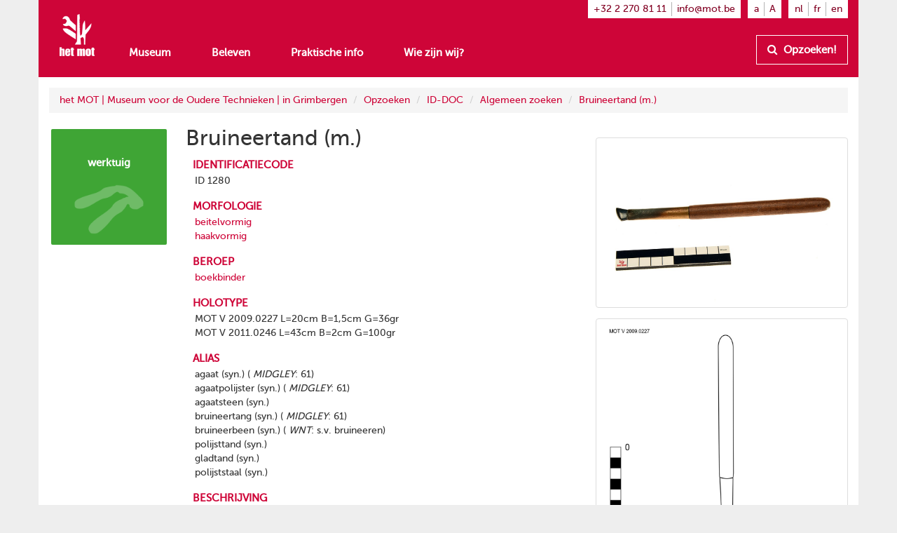

--- FILE ---
content_type: text/html
request_url: https://www.mot.be/resource/Tool/bruineertand?lang=nl
body_size: 4894
content:
<!DOCTYPE html>
<html  about="/resource/Tool/1280" typeof="mot:Tool" vocab="http://www.mot.be/ontology/" prefix="rdf: http://www.w3.org/1999/02/22-rdf-syntax-ns# rdfa: http://www.w3.org/ns/rdfa# xsd: http://www.w3.org/2001/XMLSchema# rdfs: http://www.w3.org/2000/01/rdf-schema# meta: http://www.mot.be/ontology/meta/ mot: http://www.mot.be/ontology/" lang="nl" data-template="mot-page-resource-iddoc">
<head>
    
    
    


    <meta charset="UTF-8">
    <meta http-equiv="X-UA-Compatible" content="IE=edge">
    <meta name="viewport" content="width=device-width, initial-scale=1">
    <title property="rdfs:label">Bruineertand (m.)</title>    <meta name="description" property="meta:description" datatype="xsd:string">    <meta name="image" property="meta:image" datatype="xsd:anyURI">    <meta property="meta:created" datatype="xsd:dateTime" content="2022-02-01T15:31:02.418Z" />    <meta property="meta:creator" datatype="xsd:anyURI" content="/users/3" />    <meta property="meta:modified" datatype="xsd:dateTime" content="2024-02-05T13:35:19.282Z" />    <meta property="meta:contributor" datatype="xsd:anyURI" content="/users/8" />    <meta property="meta:software" datatype="xsd:string" content="mot-site-1.4.0" />    <meta property="meta:aclRead" datatype="xsd:int">    <meta property="meta:aclUpdate" datatype="xsd:int">    <meta property="meta:aclDelete" datatype="xsd:int">    <meta property="meta:aclManage" datatype="xsd:int">    <meta property="meta:sameAs" datatype="xsd:anyURI">    <meta data-property="meta:ext" />    
    <link rel="apple-touch-icon" sizes="57x57" href="/assets/mot/site/images/favicon/apple-icon-57x57.png">
    <link rel="apple-touch-icon" sizes="60x60" href="/assets/mot/site/images/favicon/apple-icon-60x60.png">
    <link rel="apple-touch-icon" sizes="72x72" href="/assets/mot/site/images/favicon/apple-icon-72x72.png">
    <link rel="apple-touch-icon" sizes="76x76" href="/assets/mot/site/images/favicon/apple-icon-76x76.png">
    <link rel="apple-touch-icon" sizes="114x114" href="/assets/mot/site/images/favicon/apple-icon-114x114.png">
    <link rel="apple-touch-icon" sizes="120x120" href="/assets/mot/site/images/favicon/apple-icon-120x120.png">
    <link rel="apple-touch-icon" sizes="144x144" href="/assets/mot/site/images/favicon/apple-icon-144x144.png">
    <link rel="apple-touch-icon" sizes="152x152" href="/assets/mot/site/images/favicon/apple-icon-152x152.png">
    <link rel="apple-touch-icon" sizes="180x180" href="/assets/mot/site/images/favicon/apple-icon-180x180.png">
    <link rel="icon" type="image/png" sizes="192x192"  href="/assets/mot/site/images/favicon/android-icon-192x192.png">
    <link rel="icon" type="image/png" sizes="32x32" href="/assets/mot/site/images/favicon/favicon-32x32.png">
    <link rel="icon" type="image/png" sizes="96x96" href="/assets/mot/site/images/favicon/favicon-96x96.png">
    <link rel="icon" type="image/png" sizes="16x16" href="/assets/mot/site/images/favicon/favicon-16x16.png">
    <link rel="manifest" href="/assets/mot/site/images/favicon/manifest.json">
    <meta name="msapplication-TileColor" content="#ffffff">
    <meta name="msapplication-TileImage" content="/assets/mot/site/images/favicon/ms-icon-144x144.png">
    <meta name="theme-color" content="#ffffff">
    


                                            <link rel="stylesheet" href="https://www.mot.be/assets/join/blocks-core.css?etag=LygHZzVi82u"><link rel="stylesheet" href="https://www.mot.be/assets/join/LygHZzJPc8l.css?etag=LygHZzVi82u"><link rel="stylesheet" href="https://www.mot.be/assets/join/stralo-defaults.css?etag=LygHZzVi82u"><link rel="stylesheet" href="https://www.mot.be/assets/join/LygHZz5gTNp.css?etag=LygHZzVi82u">    
    


                                    

<link rel="stylesheet" href="/assets/mot/site/styles/imports/mot-page-resource.scss"></head>
<body>
<div class="wrapper">
    

<mot-header-default>

    <nav class="navbar navbar-mot">
        <div class="container">
            <!-- Brand and toggle get grouped for better mobile display -->
            <div class="navbar-header">
                <button type="button" class="navbar-toggle collapsed" data-toggle="collapse" data-target="#bs-example-navbar-collapse-1">
                    <span class="sr-only">Toon menu</span>
                    <span class="icon-bar"></span>
                    <span class="icon-bar"></span>
                    <span class="icon-bar"></span>
                </button>
                <a class="navbar-brand hidden-xs" href="/"><img src="/assets/mot/site/images/MOT-logo-white.png"></a>
                <a class="navbar-brand visible-xs-inline" href="/"><img src="/assets/mot/site/images/MOT-logo-mobile-white.svg"></a>
            </div>
            <!-- Collect the nav links, forms, and other content for toggling -->
            <div class="collapse navbar-collapse" id="bs-example-navbar-collapse-1">
                <div class="upper hidden-xs">
                                        


<mot-header-language class="nav navbar-nav navbar-right languages">

    <ul>
                    <li><a href="https://www.mot.be/resource/Tool/bruineertand?lang=nl" referrerpolicy="no-referrer">nl</a></li>
                    <li><a href="https://www.mot.be/resource/Tool/bruineertand?lang=fr" referrerpolicy="no-referrer">fr</a></li>
                    <li><a href="https://www.mot.be/resource/Tool/bruineertand?lang=en" referrerpolicy="no-referrer">en</a></li>
            </ul>
</mot-header-language>
                    <ul class="nav navbar-nav navbar-right font-sizes">
                        <li><a class="smaller" href="#">a</a></li>
                        <li><a class="bigger" href="#">A</a></li>
                    </ul>
                    <ul class="nav navbar-nav navbar-right contact">
                        <li><a href="tel:+3222708111">+32 2 270 81 11</a></li>
                        <li><a href="mailto:info@mot.be">info@mot.be</a></li>
                    </ul>
                </div>
                <div class="lower">
                    <div class="navbar-left">
                        


<mot-header-language class="nav navbar-nav visible-xs languages">

    <ul>
                    <li><a href="https://www.mot.be/resource/Tool/bruineertand?lang=nl" referrerpolicy="no-referrer">nl</a></li>
                    <li><a href="https://www.mot.be/resource/Tool/bruineertand?lang=fr" referrerpolicy="no-referrer">fr</a></li>
                    <li><a href="https://www.mot.be/resource/Tool/bruineertand?lang=en" referrerpolicy="no-referrer">en</a></li>
            </ul>
</mot-header-language>
                        <ul class="nav navbar-nav">
                            <li><a href="/museum">Museum</a></li>
                            <li><a href="/beleven">Beleven</a></li>
                            <li><a href="/praktisch">Praktische info</a></li>
                            <li><a href="/wie-zijn-wij">Wie zijn wij?</a></li>
                            <li class="visible-xs"><a href="/opzoeken">Opzoeken!</a></li>
                        </ul>
                        <ul class="nav navbar-nav navbar-left visible-xs contact">
                            <li class="phone"><a href="tel:+3222708111">+32 2 270 81 11</a></li>
                            <li class="email"><a href="mailto:info@mot.be">info@mot.be</a></li>
                        </ul>
                    </div>
                    <div class="navbar-right hidden-xs hidden-sm">
                        <ul class="nav navbar-nav lookup">
                            <li>
                                <a class="btn btn-default" href="/opzoeken">
                                    <i class="fa fa-search"></i> Opzoeken!
                                </a>
                            </li>
                        </ul>
                    </div>
                </div>
            </div>
        </div>
    </nav>
</mot-header-default>
        <blocks-layout data-property="content">

    <div data-property="container" class="container">
            <div class="row">
                <div class="col-md-12">
                    



<blocks-breadcrumb>

    <ol class="breadcrumb">
                                                        <li><a href="/nl/">het MOT | Museum voor de Oudere Technieken | in Grimbergen</a></li>
                                    <li><a href="/nl/opzoeken">Opzoeken</a></li>
                                    <li><a href="/nl/opzoeken/iddoc">ID-DOC</a></li>
                                    <li><a href="/nl/opzoeken/iddoc/naam">Algemeen zoeken</a></li>
                                    <li><a href="/resource/Tool/bruineertand?lang=nl">Bruineertand (m.)</a></li>
                                        </ol>
</blocks-breadcrumb>
                </div>
            </div>
            <div class="row">
                <div class="col-md-2">
                    



<mot-resource-square data-resource-type="mot:Tool">

    <a href="" title="">
        <span class="title">werktuig</span>
                    <img src="/assets/mot/site/images/squares/wat.png">
            </a>
</mot-resource-square>
                </div>
                <div class="col-md-6">
                    <blocks-text>

    <div property="text">
                            <h1>Bruineertand (m.)</h1>
                        </div></blocks-text>
                    <blocks-fact-entry>

    <div data-property="name"> identificatiecode </div>    <div data-property="value">
                            <div class="property inline-editor" datatype="xsd:string" data-editor-options="force-inline no-toolbar" property="mot:identifier"> ID 1280 <br> </div>
                        </div></blocks-fact-entry>
                    <blocks-fact-entry>

    <div data-property="name"> morfologie </div>    <div data-property="value">
                            <div class="property object" typeof="mot:Morphology" resource="/resource/1488535369570407219" property="mot:morphology">
                                <div class="main">
                                    <label>morfologische eenheid</label> 
                                    <div class="property resource" property="mot:morphologicalUnit" resource="/resource/MorphologicalUnit/40"><a href="/resource/MorphologicalUnit/beitel-priem-naaldvormig?lang=nl"><span>beitelvormig</span></a> </div>
                                </div>
                                <div>
                                    <label>afbeelding</label> 
                                    <div class="property list" rel="mot:imageList"> <span resource="/webhdfs/v1/resource/Tool/bruineertand/mot-f-2204-0322a.jpg"><a href="/webhdfs/v1/resource/Tool/bruineertand/mot-f-2204-0322a.jpg">/webhdfs/v1/resource/Tool/bruineertand/mot-f-2204-0322a.jpg</a></span> </div>
                                </div>
                            </div>
                        </div></blocks-fact-entry>
                    <blocks-fact-entry class="double">

    <div data-property="name"> morfologie </div>    <div data-property="value">
                            <div class="property object" typeof="mot:Morphology" resource="/resource/1488535369572460171" property="mot:morphology">
                                <div class="main">
                                    <label>morfologische eenheid</label> 
                                    <div class="property resource" property="mot:morphologicalUnit" resource="/resource/MorphologicalUnit/90"><a href="/resource/MorphologicalUnit/haakvormig?lang=nl"><span>haakvormig</span></a> </div>
                                </div>
                                <div>
                                    <label>afbeelding</label> 
                                    <div class="property list" rel="mot:imageList"><span resource="/webhdfs/v1/resource/Tool/bruineertand/mot-f-2203-0252a.jpg"><a href="/webhdfs/v1/resource/Tool/bruineertand/mot-f-2203-0252a.jpg">/webhdfs/v1/resource/Tool/bruineertand/mot-f-2203-0252a.jpg</a></span> </div>
                                </div>
                            </div>
                        </div></blocks-fact-entry>
                    <blocks-fact-entry>

    <div data-property="name"> beroep </div>    <div data-property="value">
                            <div class="property resource" resource="/resource/Craft/773290787967527726" property="mot:craft"> <a href="/resource/Craft/boekbinder?lang=nl"><span>boekbinder</span></a> </div>
                        </div></blocks-fact-entry>
                    <blocks-fact-entry>

    <div data-property="name"> holotype </div>    <div data-property="value">
                            <div class="property inline-editor" data-editor-options="force-inline no-toolbar" property="mot:holotype">
                                MOT V 2009.0227 L=20cm B=1,5cm G=36gr 
                                <p></p>
                            </div>
                        </div></blocks-fact-entry>
                    <blocks-fact-entry class="double">

    <div data-property="name"> holotype </div>    <div data-property="value">
                            <div class="property inline-editor" data-editor-options="force-inline no-toolbar" property="mot:holotype">
                                MOT V 2011.0246 L=43cm B=2cm G=100gr 
                                <p></p>
                            </div>
                        </div></blocks-fact-entry>
                    <blocks-fact-entry>

    <div data-property="name"> alias </div>    <div data-property="value">
                            <div class="property inline-editor" data-editor-options="force-inline no-toolbar" property="mot:alias">
                                agaat (syn.) ( <i style="mso-bidi-font-style:normal">MIDGLEY</i>: 61) 
                                <p></p>
                            </div>
                        </div></blocks-fact-entry>
                    <blocks-fact-entry class="double">

    <div data-property="name"> alias </div>    <div data-property="value">
                            <div class="property inline-editor" data-editor-options="force-inline no-toolbar" property="mot:alias">
                                agaatpolijster (syn.) ( <i style="mso-bidi-font-style:
                                    normal">MIDGLEY</i>: 61) 
                                <p></p>
                            </div>
                        </div></blocks-fact-entry>
                    <blocks-fact-entry class="double">

    <div data-property="name"> alias </div>    <div data-property="value">
                            <div class="property inline-editor" data-editor-options="force-inline no-toolbar" property="mot:alias">
                                agaatsteen (syn.) 
                                <p></p>
                            </div>
                        </div></blocks-fact-entry>
                    <blocks-fact-entry class="double">

    <div data-property="name"> alias </div>    <div data-property="value">
                            <div class="property inline-editor" data-editor-options="force-inline no-toolbar" property="mot:alias">
                                bruineertang (syn.) ( <i style="mso-bidi-font-style:
                                    normal">MIDGLEY</i>: 61) 
                                <p></p>
                            </div>
                        </div></blocks-fact-entry>
                    <blocks-fact-entry class="double">

    <div data-property="name"> alias </div>    <div data-property="value">
                            <div class="property inline-editor" data-editor-options="force-inline no-toolbar" property="mot:alias">
                                bruineerbeen (syn.) ( <i style="mso-bidi-font-style:
                                    normal">WNT</i>: s.v. bruineeren) 
                                <p></p>
                            </div>
                        </div></blocks-fact-entry>
                    <blocks-fact-entry class="double">

    <div data-property="name"> alias </div>    <div data-property="value">
                            <div class="property inline-editor" data-editor-options="force-inline no-toolbar" property="mot:alias">
                                polijsttand (syn.) 
                                <p></p>
                            </div>
                        </div></blocks-fact-entry>
                    <blocks-fact-entry class="double">

    <div data-property="name"> alias </div>    <div data-property="value">
                            <div class="property inline-editor" data-editor-options="force-inline no-toolbar" property="mot:alias">
                                gladtand (syn.) 
                                <p></p>
                            </div>
                        </div></blocks-fact-entry>
                    <blocks-fact-entry class="double">

    <div data-property="name"> alias </div>    <div data-property="value">
                            <div class="property inline-editor" data-editor-options="force-inline no-toolbar" property="mot:alias"> polijststaal (syn.) <br> </div>
                        </div></blocks-fact-entry>
                    <blocks-fact-entry>

    <div data-property="name"> beschrijving </div>    <div data-property="value">
                            <div class="property editor" datatype="rdf:HTML" property="mot:description">
                                <p>Werktuig (ca. 20 – 43 cm) gebruikt door de boekbinder om de sneden van het boekblok na het beitsen, marmeren of vergulden glad te strijken. De gedroogde sneden worden in de was gezet (1). Vervolgens wordt met de bruineertand in de breedte over de gehele snede gestreken om een glans te bekomen (2).</p>
                                <p>Het kan ook worden gebruikt voor het delicate werk op de met leer beklede platten van het boek (zie ook <a href="https://www.mot.be/resource/Tool/bruineerijzer?lang=nl">bruineerijzer</a>). Met de grote modellen wordt vanuit de schouder gewerkt.</p>
                                <p>Het werkend deel bestaat uit geslepen agaat of hematiet (3), staal of soms vuursteen in een metalen kraag en gemonteerd op een houten handvat. Het kan plat trapeziumvormig (ca. 3 – 4 cm), puntvormig of tandvormig (4) zijn. Deze laatste worden meestal gebruikt op het gebogen voor- of frontsnede van het boekblok. [MOT]</p>
                                <p>
                                    <!--[if !supportLists]-->(1) "Met een waslap, een zachte flanellen of wollen lap, bestreken met gele was." (DUYVEWAARDT: 8). Volgens CHANAT: 165 met een velletje papier, zoals gebruikt bij het vergulden, waarbij de zijde die op de snede rust, is ingestreken met was. Met verwarmde bruineertanden van verschillende vormen wordt er dan over het papiertje gestreken.
                                </p>
                                <p>
                                    (2) Volgens CHANAT: 165 met verschillende bruineertanden en van ruw naar steeds zachtere om een egale glans te bekomen. Ook het vermijden van vetten resulteert in een mooi resultaat.<!--[endif]-->
                                </p>
                                <p>(3) Ook wel bloedsteen genoemd.</p>
                                (4) Vroeger ook van een beren-, wolfs- of hondstand. ( <i style="mso-bidi-font-style:
                                    normal">WNT</i>: s.v. bruineeren) 
                            </div>
                        </div></blocks-fact-entry>
                </div>
                <div class="col-md-4">
                    <blocks-image class="bordered lightbox">

    <img property="image" src="/webhdfs/v1/resource/Tool/bruineertand/mot-f-2204-0322a.jpg">    <div data-property="image-caption" data-editor-options="force-inline"></div></blocks-image>
                    <blocks-image class="bordered lightbox">

    <img property="image" src="/webhdfs/v1/resource/Tool/bruineertand/20090227.jpg">    <div data-property="image-caption" data-editor-options="force-inline"></div></blocks-image>
                    <blocks-image class="bordered lightbox">

    <img property="image" src="/webhdfs/v1/resource/Tool/bruineertand/mot-f-2203-0252a.jpg">    <div data-property="image-caption" data-editor-options="force-inline"></div></blocks-image>
                    <blocks-image class="bordered lightbox">

    <img property="image" src="/webhdfs/v1/resource/Tool/bruineertand/20110246.jpg">    <div data-property="image-caption" data-editor-options="force-inline"></div></blocks-image>
                </div>
            </div>
            <div class="row">
                <div class="col-md-12">
                    <div class="row">
                        <div class="col-md-12">
                            <blocks-spacer class="sm show-colors">

    <i data-property="colors" class="colors">
        <i class="wrapper">
            <i class="blue"></i>
            <i class="brown"></i>
            <i class="green"></i>
            <i class="darkblue"></i>
            <i class="orange"></i>
            <i class="red"></i>
        </i>
    </i></blocks-spacer>
                        </div>
                    </div>
                    <div class="row">
                        <div class="col-md-2">
                            <blocks-spacer class="xs">

    <i data-property="colors" class="colors">
        <i class="wrapper">
            <i class="blue"></i>
            <i class="brown"></i>
            <i class="green"></i>
            <i class="darkblue"></i>
            <i class="orange"></i>
            <i class="red"></i>
        </i>
    </i></blocks-spacer>
                        </div>
                        <div class="col-md-7">
                            <blocks-image class="bordered">

    <a property="image" resource="/webhdfs/v1/resource/Tool/bruineertand/onderdelen-boek-nl.jpg" href="https://creatiefboekbinden.be/de-onderdelen-van-een-boek/"><img src="/webhdfs/v1/resource/Tool/bruineertand/onderdelen-boek-nl.jpg"></a>    <div data-property="image-caption" data-editor-options="force-inline">
                                    <p>Onderdelen van een boek. De voorkant van het boek kan een gebogen snede hebben.<br></p>
                                </div></blocks-image>
                        </div>
                        <div class="col-md-3">
                            <blocks-spacer class="xs">

    <i data-property="colors" class="colors">
        <i class="wrapper">
            <i class="blue"></i>
            <i class="brown"></i>
            <i class="green"></i>
            <i class="darkblue"></i>
            <i class="orange"></i>
            <i class="red"></i>
        </i>
    </i></blocks-spacer>
                        </div>
                    </div>
                </div>
            </div>
        </div></blocks-layout>    <div class="footer-push"></div>
</div>


<mot-footer-default>

    <footer>
        <div class="container">
            <div class="row sponsors">
                <div class="col-md-12">
                    <ul>
                        <li><a href="" title=""><img src="/assets/mot/site/images/erkendmuseum.png" alt=""/></a></li>
                        <li><a href="" title=""><img src="/assets/mot/site/images/vlaanderen_verbeelding_werkt.png" alt=""/></a></li>
                        <li><a href="" title=""><img src="/assets/mot/site/images/vlaams-brabant-zwart.png" alt=""/></a></li>
                        <li><a href="" title=""><img src="/assets/mot/site/images/grimbergen.png" alt=""/></a></li>
                        <p>Deze website kwam tot stand met de steun van de Provincie Vlaams-Brabant</p>
                    </ul>
                </div>
            </div>
            <div class="row copyrights">
                <div class="col-md-6 left">
                    <div class="actions">
                        <p>
                            <a href="http://eepurl.com/gBCzPn" target="_blank"><i class="fa fa-envelope"></i> Schrijf je in op de nieuwsbrief van het MOT</a>
                        </p>
                        <p>
                            Vind ons op
                            <a href="https://www.facebook.com/mot.grimbergen/" target="_blank" title="Vind ons op Facebook"><i class="fa fa-facebook-official"></i></a>
                            <a href="https://www.instagram.com/het_mot/" target="_blank" title="Vind ons op Instagram"><i class="fa fa-instagram"></i></a>
                            <a href="https://www.youtube.com/channel/UCerDGiK9yAnScNdie71giPA" target="_blank" title="Vind ons op YouTube"><i class="fa fa-youtube-play"></i></a>
                        </p>
                    </div>
                </div>
                <div class="col-md-6 right">
                    <div class="row">
                        <div class="col-md-10">
                            <p>
                                <i class="fa fa-copyright"></i> het MOT, Grimbergen
                            </p>
                            <p>
                                <a href="/privacybeleid">Privacybeleid</a>
                            </p>
                        </div>
                        <div class="col-md-2 cc">
                            <a href="https://creativecommons.org/licenses/by-nc-nd/4.0/deed.nl" target="_blank" class="hidden-xs"><img src="/assets/mot/site/images/by-nc-nd.eu.svg" alt=""></a>
                        </div>
                    </div>
                    <p>
                        <a href="https://creativecommons.org/licenses/by-nc-nd/4.0/deed.nl" target="_blank">Copyright: naamsvermelding - niet-commercieel gebruik - geen afgeleiden</a>
                    </p>
                </div>
            </div>
        </div>
    </footer>
</mot-footer-default>

<mot-foot-default class="blocks-page-ignore">

    <script src="https://www.mot.be/assets/join/000017fXlz.js?etag=LygHZzVi82u"></script><script type="application/javascript">
(function (){
    if (!window.base) window.base = {};
    var base = window.base;
    base.permissions = ['page:search:*:json-reverse','rdf:class:read:*','constant:view:*','page:read:*:non-html','user:login:*','rdf:resource:read:*','page:search:*:json','media:fs:*:open','page:search:*:results','page:search:*:sparql','page:search:*:request','page:read:*:html','page:search:*:values','messages:view:*','asset:view:*','user:logout:*','rdf:property:read:*'];
    base.role = {"name":"anon","level":2147483647,"label":"Anonymous","labelRaw":{"simpleKey":"anonymousRoleLabel","canonicalKey":"base.core.anonymousRoleLabel","value":{"nl":"Anoniem","fr":"Anonyme","en":"Anonymous"},"templateVariable":"$MESSAGES.base.core.anonymousRoleLabel"},"empty":false};
    base.role_anon = {"name":"anon","level":2147483647,"label":"Anonymous","labelRaw":{"simpleKey":"anonymousRoleLabel","canonicalKey":"base.core.anonymousRoleLabel","value":{"nl":"Anoniem","fr":"Anonyme","en":"Anonymous"},"templateVariable":"$MESSAGES.base.core.anonymousRoleLabel"},"empty":false};
    base.principal = {"name":"anonymous","id":0,"username":"anonymous","anonymous":true};
})();
</script>
<script src="https://www.mot.be/assets/join/blocks-core.js?etag=LygHZzVi82u"></script><script src="https://www.mot.be/assets/join/LygHZz8iDyn.js?etag=LygHZzVi82u"></script>            <!-- new version for GA4 -->
                    </mot-foot-default>
</body>
</html>